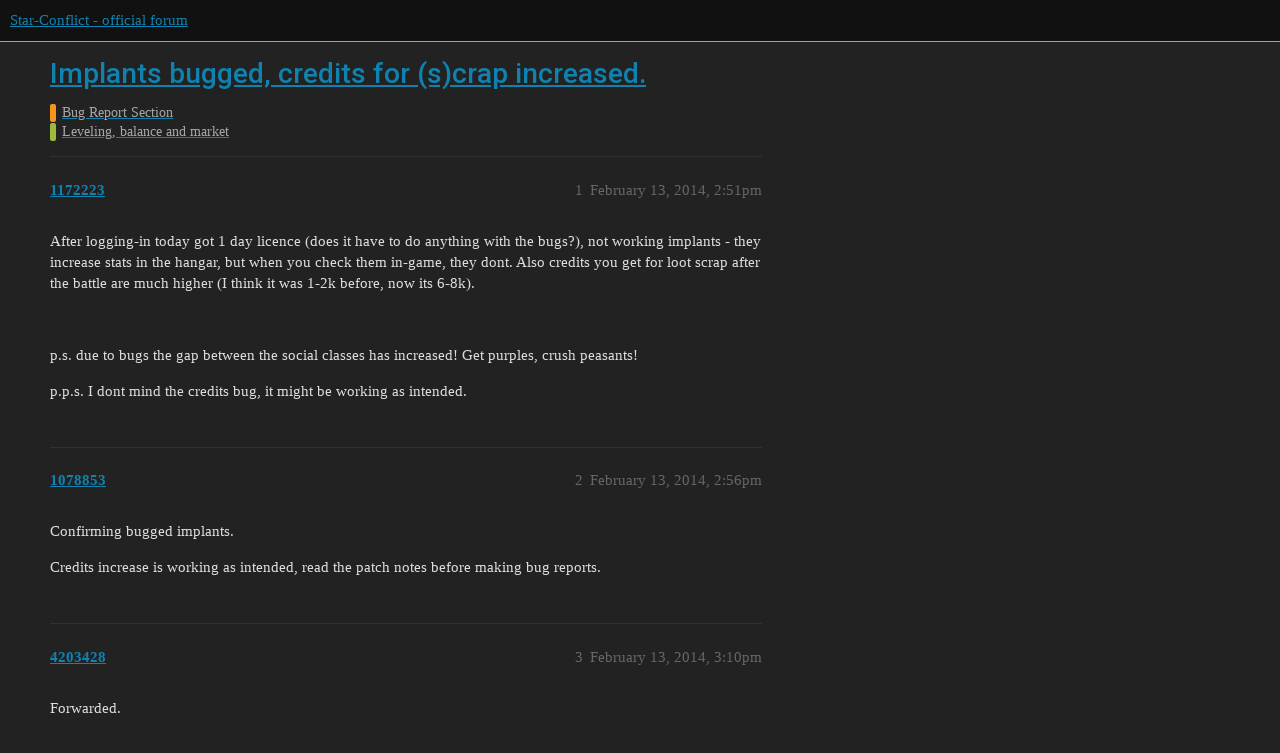

--- FILE ---
content_type: text/html; charset=utf-8
request_url: https://forum.star-conflict.com/t/implants-bugged-credits-for-s-crap-increased/6051
body_size: 3639
content:
<!DOCTYPE html>
<html lang="en">
  <head>
    <meta charset="utf-8">
    <title>Implants bugged, credits for (s)crap increased. - Leveling, balance and market - Star-Conflict - official forum</title>
    <meta name="description" content="After logging-in today got 1 day licence (does it have to do anything with the bugs?), not working implants - they increase stats in the hangar, but when you check them in-game, they dont. Also credits you get for loot s&amp;hellip;">
    <meta name="generator" content="Discourse 3.1.5 - https://github.com/discourse/discourse version 3.1.5">
<link rel="icon" type="image/png" href="https://i-com-starconflict.cdn.gaijin.net/optimized/2X/5/5b773aa1d515d754a09a6cf0c7a8f9e0e49a653e_2_32x32.png">
<link rel="apple-touch-icon" type="image/png" href="https://i-com-starconflict.cdn.gaijin.net/optimized/2X/8/8567180bfb8438e5d3c25122e626d910f88786b2_2_180x180.png">
<meta name="theme-color" media="(prefers-color-scheme: light)" content="#111111">
<meta name="theme-color" media="(prefers-color-scheme: dark)" content="#111111">

<meta name="viewport" content="width=device-width, initial-scale=1.0, minimum-scale=1.0, user-scalable=yes, viewport-fit=cover">
<link rel="canonical" href="https://forum.star-conflict.com/t/implants-bugged-credits-for-s-crap-increased/6051" />

<link rel="search" type="application/opensearchdescription+xml" href="https://forum.star-conflict.com/opensearch.xml" title="Star-Conflict - official forum Search">

    <link href="/stylesheets/color_definitions_dark_1_2_c64a9b888916610f9a52fb2f19a0b7dbb66cdf56.css?__ws=forum.star-conflict.com" media="all" rel="stylesheet" class="light-scheme"/><link href="/stylesheets/color_definitions_dark_1_2_c64a9b888916610f9a52fb2f19a0b7dbb66cdf56.css?__ws=forum.star-conflict.com" media="(prefers-color-scheme: dark)" rel="stylesheet" class="dark-scheme"/>

  <link href="/stylesheets/desktop_46f75bce629cebfb8a82956a25cd9d5bd818f50a.css?__ws=forum.star-conflict.com" media="all" rel="stylesheet" data-target="desktop"  />



  <link href="/stylesheets/discourse-details_46f75bce629cebfb8a82956a25cd9d5bd818f50a.css?__ws=forum.star-conflict.com" media="all" rel="stylesheet" data-target="discourse-details"  />
  <link href="/stylesheets/discourse-lazy-videos_46f75bce629cebfb8a82956a25cd9d5bd818f50a.css?__ws=forum.star-conflict.com" media="all" rel="stylesheet" data-target="discourse-lazy-videos"  />
  <link href="/stylesheets/discourse-local-dates_46f75bce629cebfb8a82956a25cd9d5bd818f50a.css?__ws=forum.star-conflict.com" media="all" rel="stylesheet" data-target="discourse-local-dates"  />
  <link href="/stylesheets/discourse-narrative-bot_46f75bce629cebfb8a82956a25cd9d5bd818f50a.css?__ws=forum.star-conflict.com" media="all" rel="stylesheet" data-target="discourse-narrative-bot"  />
  <link href="/stylesheets/discourse-nationalflags_46f75bce629cebfb8a82956a25cd9d5bd818f50a.css?__ws=forum.star-conflict.com" media="all" rel="stylesheet" data-target="discourse-nationalflags"  />
  <link href="/stylesheets/discourse-presence_46f75bce629cebfb8a82956a25cd9d5bd818f50a.css?__ws=forum.star-conflict.com" media="all" rel="stylesheet" data-target="discourse-presence"  />
  <link href="/stylesheets/discourse-solved_46f75bce629cebfb8a82956a25cd9d5bd818f50a.css?__ws=forum.star-conflict.com" media="all" rel="stylesheet" data-target="discourse-solved"  />
  <link href="/stylesheets/external-formatting-toolbar_46f75bce629cebfb8a82956a25cd9d5bd818f50a.css?__ws=forum.star-conflict.com" media="all" rel="stylesheet" data-target="external-formatting-toolbar"  />
  <link href="/stylesheets/ng-custom-features_46f75bce629cebfb8a82956a25cd9d5bd818f50a.css?__ws=forum.star-conflict.com" media="all" rel="stylesheet" data-target="ng-custom-features"  />
  <link href="/stylesheets/ng-frontend_46f75bce629cebfb8a82956a25cd9d5bd818f50a.css?__ws=forum.star-conflict.com" media="all" rel="stylesheet" data-target="ng-frontend"  />
  <link href="/stylesheets/ng-important-messages_46f75bce629cebfb8a82956a25cd9d5bd818f50a.css?__ws=forum.star-conflict.com" media="all" rel="stylesheet" data-target="ng-important-messages"  />
  <link href="/stylesheets/ng-login_46f75bce629cebfb8a82956a25cd9d5bd818f50a.css?__ws=forum.star-conflict.com" media="all" rel="stylesheet" data-target="ng-login"  />
  <link href="/stylesheets/poll_46f75bce629cebfb8a82956a25cd9d5bd818f50a.css?__ws=forum.star-conflict.com" media="all" rel="stylesheet" data-target="poll"  />
  <link href="/stylesheets/poll_desktop_46f75bce629cebfb8a82956a25cd9d5bd818f50a.css?__ws=forum.star-conflict.com" media="all" rel="stylesheet" data-target="poll_desktop"  />

  <link href="/stylesheets/desktop_theme_2_2fe3f3180de7039ee758156e36cefb88cfc0f405.css?__ws=forum.star-conflict.com" media="all" rel="stylesheet" data-target="desktop_theme" data-theme-id="2" data-theme-name="sc theme"/>

    
    
        <link rel="alternate nofollow" type="application/rss+xml" title="RSS feed of &#39;Implants bugged, credits for (s)crap increased.&#39;" href="https://forum.star-conflict.com/t/implants-bugged-credits-for-s-crap-increased/6051.rss" />
    <meta property="og:site_name" content="Star-Conflict - official forum" />
<meta property="og:type" content="website" />
<meta name="twitter:card" content="summary" />
<meta name="twitter:image" content="https://i-com-starconflict.cdn.gaijin.net/original/2X/0/083d5907f542cfc7f73622ae9a832ce6fc26eb28.png" />
<meta property="og:image" content="https://i-com-starconflict.cdn.gaijin.net/original/2X/0/083d5907f542cfc7f73622ae9a832ce6fc26eb28.png" />
<meta property="og:url" content="https://forum.star-conflict.com/t/implants-bugged-credits-for-s-crap-increased/6051" />
<meta name="twitter:url" content="https://forum.star-conflict.com/t/implants-bugged-credits-for-s-crap-increased/6051" />
<meta property="og:title" content="Implants bugged, credits for (s)crap increased." />
<meta name="twitter:title" content="Implants bugged, credits for (s)crap increased." />
<meta property="og:description" content="After logging-in today got 1 day licence (does it have to do anything with the bugs?), not working implants - they increase stats in the hangar, but when you check them in-game, they dont. Also credits you get for loot scrap after the battle are much higher (I think it was 1-2k before, now its 6-8k).     p.s. due to bugs the gap between the social classes has increased! Get purples, crush peasants!  p.p.s. I dont mind the credits bug, it might be working as intended." />
<meta name="twitter:description" content="After logging-in today got 1 day licence (does it have to do anything with the bugs?), not working implants - they increase stats in the hangar, but when you check them in-game, they dont. Also credits you get for loot scrap after the battle are much higher (I think it was 1-2k before, now its 6-8k).     p.s. due to bugs the gap between the social classes has increased! Get purples, crush peasants!  p.p.s. I dont mind the credits bug, it might be working as intended." />
<meta property="og:article:section" content="Bug Report Section" />
<meta property="og:article:section:color" content="F7941D" />
<meta property="og:article:section" content="Leveling, balance and market" />
<meta property="og:article:section:color" content="9EB83B" />
<meta property="article:published_time" content="2014-02-13T14:51:54+00:00" />
<meta property="og:ignore_canonical" content="true" />


    
  </head>
  <body class="crawler ">
    
    <header>
  <a href="/">
    Star-Conflict - official forum
  </a>
</header>

    <div id="main-outlet" class="wrap" role="main">
        <div id="topic-title">
    <h1>
      <a href="/t/implants-bugged-credits-for-s-crap-increased/6051">Implants bugged, credits for (s)crap increased.</a>
    </h1>

      <div class="topic-category" itemscope itemtype="http://schema.org/BreadcrumbList">
          <span itemprop="itemListElement" itemscope itemtype="http://schema.org/ListItem">
            <a href="https://forum.star-conflict.com/c/bug-report-section/7" class="badge-wrapper bullet" itemprop="item">
              <span class='badge-category-bg' style='background-color: #F7941D'></span>
              <span class='badge-category clear-badge'>
                <span class='category-name' itemprop='name'>Bug Report Section</span>
              </span>
            </a>
            <meta itemprop="position" content="1" />
          </span>
          <span itemprop="itemListElement" itemscope itemtype="http://schema.org/ListItem">
            <a href="https://forum.star-conflict.com/c/bug-report-section/leveling-balance-and-market/23" class="badge-wrapper bullet" itemprop="item">
              <span class='badge-category-bg' style='background-color: #9EB83B'></span>
              <span class='badge-category clear-badge'>
                <span class='category-name' itemprop='name'>Leveling, balance and market</span>
              </span>
            </a>
            <meta itemprop="position" content="2" />
          </span>
      </div>

  </div>

  

    <div itemscope itemtype='http://schema.org/DiscussionForumPosting'>
      <meta itemprop='headline' content='Implants bugged, credits for (s)crap increased.'>
        <meta itemprop='articleSection' content='Leveling, balance and market'>
      <meta itemprop='keywords' content=''>
      <div itemprop='publisher' itemscope itemtype="http://schema.org/Organization">
        <meta itemprop='name' content='Star-Conflict - official forum'>
          <div itemprop='logo' itemscope itemtype="http://schema.org/ImageObject">
            <meta itemprop='url' content='https://i-com-starconflict.cdn.gaijin.net/original/2X/1/11a02352e5402bcb3b5c1e69d622da2c52fd7f73.png'>
          </div>
      </div>

          <div id='post_1'  class='topic-body crawler-post'>
            <div class='crawler-post-meta'>
              <span class="creator" itemprop="author" itemscope itemtype="http://schema.org/Person">
                <a itemprop="url" href='https://forum.star-conflict.com/u/1172223'><span itemprop='name'>1172223</span></a>
                
              </span>

              <link itemprop="mainEntityOfPage" href="https://forum.star-conflict.com/t/implants-bugged-credits-for-s-crap-increased/6051">


              <span class="crawler-post-infos">
                  <time itemprop='datePublished' datetime='2014-02-13T14:51:54Z' class='post-time'>
                    February 13, 2014,  2:51pm
                  </time>
                  <meta itemprop='dateModified' content='2014-02-13T14:51:54Z'>
              <span itemprop='position'>1</span>
              </span>
            </div>
            <div class='post' itemprop='articleBody'>
              <p>After logging-in today got 1 day licence (does it have to do anything with the bugs?), not working implants - they increase stats in the hangar, but when you check them in-game, they dont. Also credits you get for loot scrap after the battle are much higher (I think it was 1-2k before, now its 6-8k).</p>
<p> </p>
<p>p.s. due to bugs the gap between the social classes has increased! Get purples, crush peasants!</p>
<p>p.p.s. I dont mind the credits bug, it might be working as intended.</p>
            </div>

            <div itemprop="interactionStatistic" itemscope itemtype="http://schema.org/InteractionCounter">
              <meta itemprop="interactionType" content="http://schema.org/LikeAction"/>
              <meta itemprop="userInteractionCount" content="0" />
              <span class='post-likes'></span>
            </div>

            <div itemprop="interactionStatistic" itemscope itemtype="http://schema.org/InteractionCounter">
                <meta itemprop="interactionType" content="http://schema.org/CommentAction"/>
                <meta itemprop="userInteractionCount" content="0" />
              </div>

          </div>
          <div id='post_2' itemprop='comment' itemscope itemtype='http://schema.org/Comment' class='topic-body crawler-post'>
            <div class='crawler-post-meta'>
              <span class="creator" itemprop="author" itemscope itemtype="http://schema.org/Person">
                <a itemprop="url" href='https://forum.star-conflict.com/u/1078853'><span itemprop='name'>1078853</span></a>
                
              </span>

              <link itemprop="mainEntityOfPage" href="https://forum.star-conflict.com/t/implants-bugged-credits-for-s-crap-increased/6051">


              <span class="crawler-post-infos">
                  <time itemprop='datePublished' datetime='2014-02-13T14:56:30Z' class='post-time'>
                    February 13, 2014,  2:56pm
                  </time>
                  <meta itemprop='dateModified' content='2014-02-13T14:56:30Z'>
              <span itemprop='position'>2</span>
              </span>
            </div>
            <div class='post' itemprop='text'>
              <p>Confirming bugged implants.</p>
<p>Credits increase is working as intended, read the patch notes before making bug reports.</p>
            </div>

            <div itemprop="interactionStatistic" itemscope itemtype="http://schema.org/InteractionCounter">
              <meta itemprop="interactionType" content="http://schema.org/LikeAction"/>
              <meta itemprop="userInteractionCount" content="0" />
              <span class='post-likes'></span>
            </div>

            <div itemprop="interactionStatistic" itemscope itemtype="http://schema.org/InteractionCounter">
                <meta itemprop="interactionType" content="http://schema.org/CommentAction"/>
                <meta itemprop="userInteractionCount" content="0" />
              </div>

          </div>
          <div id='post_3' itemprop='comment' itemscope itemtype='http://schema.org/Comment' class='topic-body crawler-post'>
            <div class='crawler-post-meta'>
              <span class="creator" itemprop="author" itemscope itemtype="http://schema.org/Person">
                <a itemprop="url" href='https://forum.star-conflict.com/u/4203428'><span itemprop='name'>4203428</span></a>
                
              </span>

              <link itemprop="mainEntityOfPage" href="https://forum.star-conflict.com/t/implants-bugged-credits-for-s-crap-increased/6051">


              <span class="crawler-post-infos">
                  <time itemprop='datePublished' datetime='2014-02-13T15:10:44Z' class='post-time'>
                    February 13, 2014,  3:10pm
                  </time>
                  <meta itemprop='dateModified' content='2014-02-13T15:10:44Z'>
              <span itemprop='position'>3</span>
              </span>
            </div>
            <div class='post' itemprop='text'>
              <p>Forwarded.</p>
            </div>

            <div itemprop="interactionStatistic" itemscope itemtype="http://schema.org/InteractionCounter">
              <meta itemprop="interactionType" content="http://schema.org/LikeAction"/>
              <meta itemprop="userInteractionCount" content="0" />
              <span class='post-likes'></span>
            </div>

            <div itemprop="interactionStatistic" itemscope itemtype="http://schema.org/InteractionCounter">
                <meta itemprop="interactionType" content="http://schema.org/CommentAction"/>
                <meta itemprop="userInteractionCount" content="0" />
              </div>

          </div>
          <div id='post_4' itemprop='comment' itemscope itemtype='http://schema.org/Comment' class='topic-body crawler-post'>
            <div class='crawler-post-meta'>
              <span class="creator" itemprop="author" itemscope itemtype="http://schema.org/Person">
                <a itemprop="url" href='https://forum.star-conflict.com/u/1172223'><span itemprop='name'>1172223</span></a>
                
              </span>

              <link itemprop="mainEntityOfPage" href="https://forum.star-conflict.com/t/implants-bugged-credits-for-s-crap-increased/6051">


              <span class="crawler-post-infos">
                  <time itemprop='datePublished' datetime='2014-02-13T15:41:55Z' class='post-time'>
                    February 13, 2014,  3:41pm
                  </time>
                  <meta itemprop='dateModified' content='2014-02-13T15:41:55Z'>
              <span itemprop='position'>4</span>
              </span>
            </div>
            <div class='post' itemprop='text'>
              <blockquote>
<p>Confirming bugged implants.</p>
<p>Credits increase is working as intended, read the patch notes before making bug reports.</p>
</blockquote>
<p>Was there a patch today? oO</p>
            </div>

            <div itemprop="interactionStatistic" itemscope itemtype="http://schema.org/InteractionCounter">
              <meta itemprop="interactionType" content="http://schema.org/LikeAction"/>
              <meta itemprop="userInteractionCount" content="0" />
              <span class='post-likes'></span>
            </div>

            <div itemprop="interactionStatistic" itemscope itemtype="http://schema.org/InteractionCounter">
                <meta itemprop="interactionType" content="http://schema.org/CommentAction"/>
                <meta itemprop="userInteractionCount" content="0" />
              </div>

          </div>
          <div id='post_5' itemprop='comment' itemscope itemtype='http://schema.org/Comment' class='topic-body crawler-post'>
            <div class='crawler-post-meta'>
              <span class="creator" itemprop="author" itemscope itemtype="http://schema.org/Person">
                <a itemprop="url" href='https://forum.star-conflict.com/u/1078853'><span itemprop='name'>1078853</span></a>
                
              </span>

              <link itemprop="mainEntityOfPage" href="https://forum.star-conflict.com/t/implants-bugged-credits-for-s-crap-increased/6051">


              <span class="crawler-post-infos">
                  <time itemprop='datePublished' datetime='2014-02-13T15:54:53Z' class='post-time'>
                    February 13, 2014,  3:54pm
                  </time>
                  <meta itemprop='dateModified' content='2014-02-13T15:54:53Z'>
              <span itemprop='position'>5</span>
              </span>
            </div>
            <div class='post' itemprop='text'>
              <p>Same as pretty much every Thursday. oO</p>
            </div>

            <div itemprop="interactionStatistic" itemscope itemtype="http://schema.org/InteractionCounter">
              <meta itemprop="interactionType" content="http://schema.org/LikeAction"/>
              <meta itemprop="userInteractionCount" content="0" />
              <span class='post-likes'></span>
            </div>

            <div itemprop="interactionStatistic" itemscope itemtype="http://schema.org/InteractionCounter">
                <meta itemprop="interactionType" content="http://schema.org/CommentAction"/>
                <meta itemprop="userInteractionCount" content="0" />
              </div>

          </div>
          <div id='post_6' itemprop='comment' itemscope itemtype='http://schema.org/Comment' class='topic-body crawler-post'>
            <div class='crawler-post-meta'>
              <span class="creator" itemprop="author" itemscope itemtype="http://schema.org/Person">
                <a itemprop="url" href='https://forum.star-conflict.com/u/1172223'><span itemprop='name'>1172223</span></a>
                
              </span>

              <link itemprop="mainEntityOfPage" href="https://forum.star-conflict.com/t/implants-bugged-credits-for-s-crap-increased/6051">


              <span class="crawler-post-infos">
                  <time itemprop='datePublished' datetime='2014-02-13T20:12:41Z' class='post-time'>
                    February 13, 2014,  8:12pm
                  </time>
                  <meta itemprop='dateModified' content='2014-02-13T20:12:41Z'>
              <span itemprop='position'>6</span>
              </span>
            </div>
            <div class='post' itemprop='text'>
              <p>Can be fixed by reimplanting 1 implant.</p>
            </div>

            <div itemprop="interactionStatistic" itemscope itemtype="http://schema.org/InteractionCounter">
              <meta itemprop="interactionType" content="http://schema.org/LikeAction"/>
              <meta itemprop="userInteractionCount" content="0" />
              <span class='post-likes'></span>
            </div>

            <div itemprop="interactionStatistic" itemscope itemtype="http://schema.org/InteractionCounter">
                <meta itemprop="interactionType" content="http://schema.org/CommentAction"/>
                <meta itemprop="userInteractionCount" content="0" />
              </div>

          </div>
          <div id='post_7' itemprop='comment' itemscope itemtype='http://schema.org/Comment' class='topic-body crawler-post'>
            <div class='crawler-post-meta'>
              <span class="creator" itemprop="author" itemscope itemtype="http://schema.org/Person">
                <a itemprop="url" href='https://forum.star-conflict.com/u/6820689'><span itemprop='name'>6820689</span></a>
                
              </span>

              <link itemprop="mainEntityOfPage" href="https://forum.star-conflict.com/t/implants-bugged-credits-for-s-crap-increased/6051">


              <span class="crawler-post-infos">
                  <time itemprop='datePublished' datetime='2014-02-14T04:31:45Z' class='post-time'>
                    February 14, 2014,  4:31am
                  </time>
                  <meta itemprop='dateModified' content='2014-02-14T04:31:45Z'>
              <span itemprop='position'>7</span>
              </span>
            </div>
            <div class='post' itemprop='text'>
              <p>Can we get a free 100k credits?</p>
            </div>

            <div itemprop="interactionStatistic" itemscope itemtype="http://schema.org/InteractionCounter">
              <meta itemprop="interactionType" content="http://schema.org/LikeAction"/>
              <meta itemprop="userInteractionCount" content="0" />
              <span class='post-likes'></span>
            </div>

            <div itemprop="interactionStatistic" itemscope itemtype="http://schema.org/InteractionCounter">
                <meta itemprop="interactionType" content="http://schema.org/CommentAction"/>
                <meta itemprop="userInteractionCount" content="0" />
              </div>

          </div>
          <div id='post_8' itemprop='comment' itemscope itemtype='http://schema.org/Comment' class='topic-body crawler-post'>
            <div class='crawler-post-meta'>
              <span class="creator" itemprop="author" itemscope itemtype="http://schema.org/Person">
                <a itemprop="url" href='https://forum.star-conflict.com/u/2881474'><span itemprop='name'>2881474</span></a>
                
              </span>

              <link itemprop="mainEntityOfPage" href="https://forum.star-conflict.com/t/implants-bugged-credits-for-s-crap-increased/6051">


              <span class="crawler-post-infos">
                  <time itemprop='datePublished' datetime='2014-02-14T04:55:52Z' class='post-time'>
                    February 14, 2014,  4:55am
                  </time>
                  <meta itemprop='dateModified' content='2014-02-14T04:55:52Z'>
              <span itemprop='position'>8</span>
              </span>
            </div>
            <div class='post' itemprop='text'>
              <p>Just re-implant one of your implants, and you should be good to go.</p>
            </div>

            <div itemprop="interactionStatistic" itemscope itemtype="http://schema.org/InteractionCounter">
              <meta itemprop="interactionType" content="http://schema.org/LikeAction"/>
              <meta itemprop="userInteractionCount" content="0" />
              <span class='post-likes'></span>
            </div>

            <div itemprop="interactionStatistic" itemscope itemtype="http://schema.org/InteractionCounter">
                <meta itemprop="interactionType" content="http://schema.org/CommentAction"/>
                <meta itemprop="userInteractionCount" content="0" />
              </div>

          </div>
          <div id='post_9' itemprop='comment' itemscope itemtype='http://schema.org/Comment' class='topic-body crawler-post'>
            <div class='crawler-post-meta'>
              <span class="creator" itemprop="author" itemscope itemtype="http://schema.org/Person">
                <a itemprop="url" href='https://forum.star-conflict.com/u/1078853'><span itemprop='name'>1078853</span></a>
                
              </span>

              <link itemprop="mainEntityOfPage" href="https://forum.star-conflict.com/t/implants-bugged-credits-for-s-crap-increased/6051">


              <span class="crawler-post-infos">
                  <time itemprop='datePublished' datetime='2014-02-14T11:09:46Z' class='post-time'>
                    February 14, 2014, 11:09am
                  </time>
                  <meta itemprop='dateModified' content='2014-02-14T11:09:46Z'>
              <span itemprop='position'>9</span>
              </span>
            </div>
            <div class='post' itemprop='text'>
              <p>Was hotfixed, can be closed.</p>
            </div>

            <div itemprop="interactionStatistic" itemscope itemtype="http://schema.org/InteractionCounter">
              <meta itemprop="interactionType" content="http://schema.org/LikeAction"/>
              <meta itemprop="userInteractionCount" content="0" />
              <span class='post-likes'></span>
            </div>

            <div itemprop="interactionStatistic" itemscope itemtype="http://schema.org/InteractionCounter">
                <meta itemprop="interactionType" content="http://schema.org/CommentAction"/>
                <meta itemprop="userInteractionCount" content="0" />
              </div>

          </div>
          <div id='post_10' itemprop='comment' itemscope itemtype='http://schema.org/Comment' class='topic-body crawler-post'>
            <div class='crawler-post-meta'>
              <span class="creator" itemprop="author" itemscope itemtype="http://schema.org/Person">
                <a itemprop="url" href='https://forum.star-conflict.com/u/3190957'><span itemprop='name'>3190957</span></a>
                
              </span>

              <link itemprop="mainEntityOfPage" href="https://forum.star-conflict.com/t/implants-bugged-credits-for-s-crap-increased/6051">


              <span class="crawler-post-infos">
                  <time itemprop='datePublished' datetime='2014-02-14T11:38:43Z' class='post-time'>
                    February 14, 2014, 11:38am
                  </time>
                  <meta itemprop='dateModified' content='2014-02-14T11:38:43Z'>
              <span itemprop='position'>10</span>
              </span>
            </div>
            <div class='post' itemprop='text'>
              <p>Has been fixed. Locked.</p>
            </div>

            <div itemprop="interactionStatistic" itemscope itemtype="http://schema.org/InteractionCounter">
              <meta itemprop="interactionType" content="http://schema.org/LikeAction"/>
              <meta itemprop="userInteractionCount" content="0" />
              <span class='post-likes'></span>
            </div>

            <div itemprop="interactionStatistic" itemscope itemtype="http://schema.org/InteractionCounter">
                <meta itemprop="interactionType" content="http://schema.org/CommentAction"/>
                <meta itemprop="userInteractionCount" content="0" />
              </div>

          </div>
    </div>






    </div>
    <footer class="container wrap">
  <nav class='crawler-nav'>
    <ul>
      <li itemscope itemtype='http://schema.org/SiteNavigationElement'>
        <span itemprop='name'>
          <a href='/' itemprop="url">Home </a>
        </span>
      </li>
      <li itemscope itemtype='http://schema.org/SiteNavigationElement'>
        <span itemprop='name'>
          <a href='/categories' itemprop="url">Categories </a>
        </span>
      </li>
      <li itemscope itemtype='http://schema.org/SiteNavigationElement'>
        <span itemprop='name'>
          <a href='/guidelines' itemprop="url">FAQ/Guidelines </a>
        </span>
      </li>
        <li itemscope itemtype='http://schema.org/SiteNavigationElement'>
          <span itemprop='name'>
            <a href='https://legal.gaijin.net/termsofservice' itemprop="url">Terms of Service </a>
          </span>
        </li>
        <li itemscope itemtype='http://schema.org/SiteNavigationElement'>
          <span itemprop='name'>
            <a href='https://legal.gaijin.net/privacypolicy' itemprop="url">Privacy Policy </a>
          </span>
        </li>
    </ul>
  </nav>
  <p class='powered-by-link'>Powered by <a href="https://www.discourse.org">Discourse</a>, best viewed with JavaScript enabled</p>
</footer>

    
    
  </body>
  
</html>
